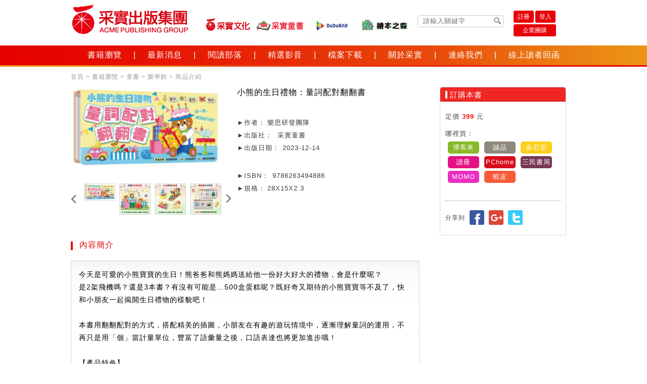

--- FILE ---
content_type: text/html;charset=utf-8
request_url: https://www.acmebook.com.tw/book.php?sn=1299&bookType_sn=0
body_size: 44393
content:
<!doctype html>
<html>
<head>
<meta http-equiv="X-UA-Compatible" content="IE=edge">
<meta http-equiv="Content-Type" content="text/html; charset=utf-8">
<meta name="viewport" content="initial-scale=1,maximum-scale=1,user-scalable=no" />
<meta http-equiv="Content-Language" content="zh-tw">
<title>小熊的生日禮物：量詞配對翻翻書 采實出版集團 ACME Publishing co.Ltd.</title>
<meta name="keywords" content="小熊的生日禮物：量詞配對翻翻書,采實文化,斷糖,出版社,健康,運動,減肥,美食,料理,鱷魚愛上長頸鹿,DUDUBAO,磁力片,麵包小偷,親子共讀,你的善良必須有點鋒芒,繪本之森">
<meta name="description" content="小熊的生日禮物：量詞配對翻翻書,與時俱進，做讀者需要的書
「采」煥發極致的光采
我們相信，微小但美好的初衷，只要發揮到極致，就能散發照亮世界的光。
 
「實」務實創造豐碩果實
我們認為，誠心關照真實的需要，就能為人帶來心靈的富足，生活的滿足。
 
自2010年創立以來，采實出版集團始終秉持「做讀者需要的書」的初心，隨著時代變化與讀者需求不斷調整內容方向，致力於出版實用、溫暖、貼近生活的內容，陪伴每一位讀者在不同人生階段，找到前行與成長的力量。
從書籍到書店、從閱讀到教具，采實持續拓展出版內容與閱讀場景，讓知識的價值從紙本延伸至生活的每一個角落。
閱讀不只是知識的傳遞，更是生活的陪伴與心靈的連結。我們相信，每一本書，都能成為讀者心中最溫暖的光。" >
<meta name="robots" content="all">
<link rel="shortcut icon" href="images/favicon.ico" type="image/x-icon" />
<link rel="shortcut icon" href="images/favicon.png" type="image/x-icon" />
<!-- Google Tag Manager -->
<script>(function(w,d,s,l,i){w[l]=w[l]||[];w[l].push({'gtm.start':
new Date().getTime(),event:'gtm.js'});var f=d.getElementsByTagName(s)[0],
j=d.createElement(s),dl=l!='dataLayer'?'&l='+l:'';j.async=true;j.src=
'https://www.googletagmanager.com/gtm.js?id='+i+dl;f.parentNode.insertBefore(j,f);
})(window,document,'script','dataLayer','GTM-K9GS558');</script>
<!-- End Google Tag Manager -->
<meta property="og:title" content="小熊的生日禮物：量詞配對翻翻書" />
<meta property="og:url" content="http://www.acmebook.com.tw/book.php?sn=1299&bookType_sn=0"/> 
<meta property="og:description" content="今天是可愛的小熊寶寶的生日！熊爸爸和熊媽媽送給他一份好大好大的禮物，會是什麼呢？ 是2架飛機嗎？還是3..." />
<meta property="og:image" content="http://www.acmebook.com.tw/webfile/bookImg/diUxlJOzJGsqDH892rq8o.jpg" />
<link rel="stylesheet" type="text/css" href="webfile/css/css_main.css">
<link rel="stylesheet" type="text/css" href="webfile/fancybox-1.3.4/jquery.fancybox-1.3.4.css" >
<style>
.yotube_area {
    position: relative;
    width: 100%;
    height: 0;
    padding-bottom: 56.25%;
}
.yotube_video {
    position: absolute;
    top: 0;
    left: 0;
    width: 100%;
    height: 100%;
}
</style>
</head>
<body>

<div id="wrap">

	<!-- Google Tag Manager (noscript) -->
<noscript><iframe src="https://www.googletagmanager.com/ns.html?id=GTM-K9GS558"
height="0" width="0" style="display:none;visibility:hidden"></iframe></noscript>
<!-- End Google Tag Manager (noscript) -->

	<div id="header">
    	<a href="index.php"><img src="images/logo.jpg" class="logo"></a>
        <span id="div_publisher">
	    	            <a href="about_publish.php?sn=1"><img src="webfile/publishSource/b20250915170254.png"></a>
                        <a href="about_publish.php?sn=11"><img src="webfile/publishSource/b20250915170302.png"></a>
                        <a href="about_publish.php?sn=3"><img src="webfile/publishSource/b20260121114654.png"></a>
                        <a href="about_publish.php?sn=2"><img src="webfile/publishSource/b20250915170317.png"></a>
                	</span>
        <div class="search_area">
        	<div id="div_search">

                <table align="right" border="0" cellspacing="0" cellpadding="0">
				  <tr>
				    <td width="190">
		            	<form name="formss" method="get" action="book_list.php">
                        <span class="inputbox">
			        		<input type="text" name="keyword" value="" placeholder="請輸入關鍵字">
			        		<a href="javascript:void(0);" onclick="document.formss.submit();" ontouchstart="document.formss.submit();"><img src="images/search_btn.jpg" class="search_btn"></a>
									                </span>                  
                        </form>
                    </td>
				    <td>
                        <table id="div_login" border="0" cellspacing="0" cellpadding="0">
						  <tr>
						    <td height="35">
				                                                	<span class="btn" onclick="location.href='member_join.php'">註冊</span> 
                                	<span class="btn" onclick="location.href='member_login.php'">登入</span>
												                                           
                            </td>
						  </tr>
						  <tr>
						    <td><span class="btn" style="padding:5px 18px;" onclick="location.href='groupbuy.php'">企業團購</span> </td>
						  </tr>
						</table>
                    </td>
                    <td valign="top" width="40" align="center" style="padding-top:2px;"><a href="javascript:;" class="jquery_menu"><img id="narrow_menu" src="images/menu.png"></a></td>
				  </tr>
				</table>
                    
            </div>
        </div>
    </div>
	<div id="menubar" style="z-index:99999999;">
        	<span><a title="書籍瀏覽" href="book_list.php">書籍瀏覽</a>
            	<div style="position:absolute; ">
                	<table border="0" cellspacing="0" cellpadding="0">
					  <tr>
					    <td><img src="images/menu_top.png" style="display:block;"></td>
					  </tr>
					  <tr>
					    <td style="background:url(images/menu_bg.png) repeat-y; color:#333; text-align:left; padding:10px 15px;">
                        	                            <a href="book_list.php?bookType_sn1=15">■ 文學小說</a><br>
                                                        <a href="book_list.php?bookType_sn1=3">■ 醫療保健</a><br>
                                                        <a href="book_list.php?bookType_sn1=2">■ 生活風格</a><br>
                                                        <a href="book_list.php?bookType_sn1=1">■ 飲食</a><br>
                                                        <a href="book_list.php?bookType_sn1=10">■ 童書</a><br>
                                                        <a href="book_list.php?bookType_sn1=4">■ 親子教養</a><br>
                                                        <a href="book_list.php?bookType_sn1=7">■ 心理勵志</a><br>
                                                        <a href="book_list.php?bookType_sn1=5">■ 商業理財</a><br>
                                                        <a href="book_list.php?bookType_sn1=6">■ 藝術設計</a><br>
                                                        <a href="book_list.php?bookType_sn1=8">■ 學習/語言</a><br>
                                                        <a href="book_list.php?bookType_sn1=9">■ 人文史地</a><br>
                                                        <a href="book_list.php?bookType_sn1=12">■ 自然科普</a><br>
                                                        <a href="book_list.php?bookType_sn1=16">■ DUDUBAO</a><br>
                                                    </td>
					  </tr>
					  <tr>
					    <td><img src="images/menu_bottom.png"></td>
					  </tr>
					</table>

                </div>
            </span>
            <span>|</span>
        	<span><a title="最新消息" href="news_list.php">最新消息</a></span>
            <span>|</span>            
        	<span><a title="閱讀部落" href="read.php">閱讀部落</a>
            	<div style="position:absolute;">
                	<table border="0" cellspacing="0" cellpadding="0">
					  <tr>
					    <td><img src="images/menu_top.png" style="display:block;"></td>
					  </tr>
					  <tr>
					    <td style="background:url(images/menu_bg.png) repeat-y; color:#333; text-align:left; padding:10px 15px;">
                        	                            <a href="read.php?type_sn=6">■ 0-3歲</a><br>
                                                        <a href="read.php?type_sn=2">■ 3-6歲</a><br>
                                                        <a href="read.php?type_sn=1">■ 小學生</a><br>
                                                        <a href="read.php?type_sn=5">■ 心理勵志</a><br>
                                                        <a href="read.php?type_sn=4">■ 文藝文學</a><br>
                                                        <a href="read.php?type_sn=3">■ 商業理財</a><br>
                                                    </td>
					  </tr>
					  <tr>
					    <td><img src="images/menu_bottom.png"></td>
					  </tr>
					</table>

                </div>
            </span>
            <span>|</span>            
        	<span><a title="精選影音" href="video.php">精選影音</a></span>
            <span>|</span>              
        	<span><a title="檔案下載" href="download.php">檔案下載</a></span>
            <span>|</span>            
        	<span><a title="關於采實" href="about.php">關於采實</a></span>
            <span>|</span> 
        	<span><a title="連絡我們" href="contact.php">連絡我們</a></span>       
			<span>|</span> 
        	<span><a title="連絡我們" href="https://docs.google.com/forms/d/e/1FAIpQLSfWfxOrlD8znsJhOlnw9Uf0hvg3VfDeaTlkdMYzDHgw2yaifw/viewform" target="_Blank">線上讀者回函</a></span> 			
    </div>
    <div id="searchbar">
		<form name="formss" method="get" action="book_list.php">
			<span class="inputbox">
				<input type="text" name="keyword" value="" placeholder="請輸入關鍵字">
				<a href="javascript:void(0);" onclick="document.formss.submit();" ontouchstart="document.formss.submit();"><img src="images/search_btn2.jpg" class="search_btn"></a>
			</span>                  
		</form>
    </div>  
    
	<div id="mainMenu" style="display:none;">
	        <div id="menu_book" class="menu" > 書籍瀏覽</div>
	          <div id="submenu_book" style="display:none;">            
	                                                        <div class="subMenu1" onClick="submenu_open('sub_Menu_1');"> 文學小說</div>
                         <div id="sub_Menu_1" style="display:none;">
			                                         
                         	<div class="subMenu2" onClick="location.href='book_list.php?bookType_sn=83'">　　．小說</div>
                			                         
                         	<div class="subMenu2" onClick="location.href='book_list.php?bookType_sn=82'">　　．散文</div>
                			                         
                         	<div class="subMenu2" onClick="location.href='book_list.php?bookType_sn=81'">　　．華文創作</div>
                			                            
                         </div>                                 
					                                        <div class="subMenu1" onClick="submenu_open('sub_Menu_2');"> 醫療保健</div>
                         <div id="sub_Menu_2" style="display:none;">
			                                         
                         	<div class="subMenu2" onClick="location.href='book_list.php?bookType_sn=78'">　　．瑜伽/皮拉提斯/伸展</div>
                			                         
                         	<div class="subMenu2" onClick="location.href='book_list.php?bookType_sn=16'">　　．常識/概論</div>
                			                         
                         	<div class="subMenu2" onClick="location.href='book_list.php?bookType_sn=15'">　　．家庭醫藥保健</div>
                			                         
                         	<div class="subMenu2" onClick="location.href='book_list.php?bookType_sn=14'">　　．飲食保健</div>
                			                         
                         	<div class="subMenu2" onClick="location.href='book_list.php?bookType_sn=13'">　　．養生法</div>
                			                         
                         	<div class="subMenu2" onClick="location.href='book_list.php?bookType_sn=12'">　　．中醫</div>
                			                         
                         	<div class="subMenu2" onClick="location.href='book_list.php?bookType_sn=10'">　　．疾病百科</div>
                			                         
                         	<div class="subMenu2" onClick="location.href='book_list.php?bookType_sn=11'">　　．懷孕/小兒</div>
                			                            
                         </div>                                 
					                                        <div class="subMenu1" onClick="submenu_open('sub_Menu_3');"> 生活風格</div>
                         <div id="sub_Menu_3" style="display:none;">
			                                         
                         	<div class="subMenu2" onClick="location.href='book_list.php?bookType_sn=76'">　　．穿搭/造型/時尚</div>
                			                         
                         	<div class="subMenu2" onClick="location.href='book_list.php?bookType_sn=30'">　　．運動/戶外活動</div>
                			                         
                         	<div class="subMenu2" onClick="location.href='book_list.php?bookType_sn=31'">　　．休閒/嗜好</div>
                			                         
                         	<div class="subMenu2" onClick="location.href='book_list.php?bookType_sn=28'">　　．手作</div>
                			                         
                         	<div class="subMenu2" onClick="location.href='book_list.php?bookType_sn=25'">　　．塑身美妝</div>
                			                         
                         	<div class="subMenu2" onClick="location.href='book_list.php?bookType_sn=29'">　　．圖文書/繪本</div>
                			                         
                         	<div class="subMenu2" onClick="location.href='book_list.php?bookType_sn=26'">　　．居家生活</div>
                			                         
                         	<div class="subMenu2" onClick="location.href='book_list.php?bookType_sn=27'">　　．寵物</div>
                			                         
                         	<div class="subMenu2" onClick="location.href='book_list.php?bookType_sn=70'">　　．空間設計</div>
                			                         
                         	<div class="subMenu2" onClick="location.href='book_list.php?bookType_sn=32'">　　．旅遊</div>
                			                            
                         </div>                                 
					                                        <div class="subMenu1" onClick="submenu_open('sub_Menu_4');"> 飲食</div>
                         <div id="sub_Menu_4" style="display:none;">
			                                         
                         	<div class="subMenu2" onClick="location.href='book_list.php?bookType_sn=41'">　　．食譜</div>
                			                         
                         	<div class="subMenu2" onClick="location.href='book_list.php?bookType_sn=38'">　　．甜點/麵包</div>
                			                         
                         	<div class="subMenu2" onClick="location.href='book_list.php?bookType_sn=9'">　　．小家電料理</div>
                			                         
                         	<div class="subMenu2" onClick="location.href='book_list.php?bookType_sn=43'">　　．料理百科</div>
                			                         
                         	<div class="subMenu2" onClick="location.href='book_list.php?bookType_sn=42'">　　．咖啡茶飲品</div>
                			                         
                         	<div class="subMenu2" onClick="location.href='book_list.php?bookType_sn=39'">　　．飲食文化</div>
                			                         
                         	<div class="subMenu2" onClick="location.href='book_list.php?bookType_sn=40'">　　．美食名店/指南</div>
                			                            
                         </div>                                 
					                                        <div class="subMenu1" onClick="submenu_open('sub_Menu_5');"> 童書</div>
                         <div id="sub_Menu_5" style="display:none;">
			                                         
                         	<div class="subMenu2" onClick="location.href='book_list.php?bookType_sn=54'">　　．幼幼館</div>
                			                         
                         	<div class="subMenu2" onClick="location.href='book_list.php?bookType_sn=53'">　　．繪本館</div>
                			                         
                         	<div class="subMenu2" onClick="location.href='book_list.php?bookType_sn=87'">　　．故事館</div>
                			                         
                         	<div class="subMenu2" onClick="location.href='book_list.php?bookType_sn=84'">　　．科學館</div>
                			                         
                         	<div class="subMenu2" onClick="location.href='book_list.php?bookType_sn=85'">　　．知識館</div>
                			                         
                         	<div class="subMenu2" onClick="location.href='book_list.php?bookType_sn=77'">　　．樂學館</div>
                			                            
                         </div>                                 
					                                        <div class="subMenu1" onClick="submenu_open('sub_Menu_6');"> 親子教養</div>
                         <div id="sub_Menu_6" style="display:none;">
			                                         
                         	<div class="subMenu2" onClick="location.href='book_list.php?bookType_sn=37'">　　．教育現場</div>
                			                         
                         	<div class="subMenu2" onClick="location.href='book_list.php?bookType_sn=36'">　　．潛能/學習力啟發</div>
                			                         
                         	<div class="subMenu2" onClick="location.href='book_list.php?bookType_sn=35'">　　．生活教養</div>
                			                         
                         	<div class="subMenu2" onClick="location.href='book_list.php?bookType_sn=34'">　　．育兒妙招</div>
                			                            
                         </div>                                 
					                                        <div class="subMenu1" onClick="submenu_open('sub_Menu_7');"> 心理勵志</div>
                         <div id="sub_Menu_7" style="display:none;">
			                                         
                         	<div class="subMenu2" onClick="location.href='book_list.php?bookType_sn=73'">　　．人際關係</div>
                			                         
                         	<div class="subMenu2" onClick="location.href='book_list.php?bookType_sn=72'">　　．兩性與家庭關係</div>
                			                         
                         	<div class="subMenu2" onClick="location.href='book_list.php?bookType_sn=57'">　　．心理學</div>
                			                         
                         	<div class="subMenu2" onClick="location.href='book_list.php?bookType_sn=33'">　　．宗教命理</div>
                			                         
                         	<div class="subMenu2" onClick="location.href='book_list.php?bookType_sn=1'">　　．心靈成長</div>
                			                            
                         </div>                                 
					                                        <div class="subMenu1" onClick="submenu_open('sub_Menu_8');"> 商業理財</div>
                         <div id="sub_Menu_8" style="display:none;">
			                                         
                         	<div class="subMenu2" onClick="location.href='book_list.php?bookType_sn=19'">　　．職場工作術</div>
                			                         
                         	<div class="subMenu2" onClick="location.href='book_list.php?bookType_sn=20'">　　．成功法</div>
                			                         
                         	<div class="subMenu2" onClick="location.href='book_list.php?bookType_sn=3'">　　．管理領導</div>
                			                         
                         	<div class="subMenu2" onClick="location.href='book_list.php?bookType_sn=21'">　　．行銷/廣告/業務</div>
                			                         
                         	<div class="subMenu2" onClick="location.href='book_list.php?bookType_sn=23'">　　．投資理財</div>
                			                         
                         	<div class="subMenu2" onClick="location.href='book_list.php?bookType_sn=24'">　　．會計/統計</div>
                			                         
                         	<div class="subMenu2" onClick="location.href='book_list.php?bookType_sn=17'">　　．人物傳記</div>
                			                         
                         	<div class="subMenu2" onClick="location.href='book_list.php?bookType_sn=22'">　　．電子商務</div>
                			                            
                         </div>                                 
					                                        <div class="subMenu1" onClick="submenu_open('sub_Menu_9');"> 藝術設計</div>
                         <div id="sub_Menu_9" style="display:none;">
			                                         
                         	<div class="subMenu2" onClick="location.href='book_list.php?bookType_sn=44'">　　．藝術總論</div>
                			                         
                         	<div class="subMenu2" onClick="location.href='book_list.php?bookType_sn=45'">　　．繪畫</div>
                			                         
                         	<div class="subMenu2" onClick="location.href='book_list.php?bookType_sn=46'">　　．書法</div>
                			                         
                         	<div class="subMenu2" onClick="location.href='book_list.php?bookType_sn=47'">　　．設計</div>
                			                         
                         	<div class="subMenu2" onClick="location.href='book_list.php?bookType_sn=48'">　　．建築/室內設計</div>
                			                         
                         	<div class="subMenu2" onClick="location.href='book_list.php?bookType_sn=49'">　　．攝影</div>
                			                         
                         	<div class="subMenu2" onClick="location.href='book_list.php?bookType_sn=50'">　　．電影</div>
                			                         
                         	<div class="subMenu2" onClick="location.href='book_list.php?bookType_sn=51'">　　．音樂</div>
                			                         
                         	<div class="subMenu2" onClick="location.href='book_list.php?bookType_sn=52'">　　．收藏/鑑賞</div>
                			                            
                         </div>                                 
					                                        <div class="subMenu1" onClick="submenu_open('sub_Menu_10');"> 學習/語言</div>
                         <div id="sub_Menu_10" style="display:none;">
			                                         
                         	<div class="subMenu2" onClick="location.href='book_list.php?bookType_sn=65'">　　．學習方法</div>
                			                         
                         	<div class="subMenu2" onClick="location.href='book_list.php?bookType_sn=64'">　　．外語學習</div>
                			                         
                         	<div class="subMenu2" onClick="location.href='book_list.php?bookType_sn=58'">　　．閱讀</div>
                			                            
                         </div>                                 
					                                        <div class="subMenu1" onClick="submenu_open('sub_Menu_11');"> 人文史地</div>
                         <div id="sub_Menu_11" style="display:none;">
			                                         
                         	<div class="subMenu2" onClick="location.href='book_list.php?bookType_sn=75'">　　．概論</div>
                			                         
                         	<div class="subMenu2" onClick="location.href='book_list.php?bookType_sn=74'">　　．當代思潮</div>
                			                         
                         	<div class="subMenu2" onClick="location.href='book_list.php?bookType_sn=71'">　　．歷史</div>
                			                         
                         	<div class="subMenu2" onClick="location.href='book_list.php?bookType_sn=55'">　　．哲學</div>
                			                            
                         </div>                                 
					                                        <div class="subMenu1" onClick="submenu_open('sub_Menu_12');"> 自然科普</div>
                         <div id="sub_Menu_12" style="display:none;">
			                                         
                         	<div class="subMenu2" onClick="location.href='book_list.php?bookType_sn=79'">　　．環境科學</div>
                			                         
                         	<div class="subMenu2" onClick="location.href='book_list.php?bookType_sn=63'">　　．應用科學</div>
                			                         
                         	<div class="subMenu2" onClick="location.href='book_list.php?bookType_sn=62'">　　．動物/植物</div>
                			                         
                         	<div class="subMenu2" onClick="location.href='book_list.php?bookType_sn=61'">　　．數學</div>
                			                         
                         	<div class="subMenu2" onClick="location.href='book_list.php?bookType_sn=60'">　　．大腦科學</div>
                			                         
                         	<div class="subMenu2" onClick="location.href='book_list.php?bookType_sn=59'">　　．科普叢書</div>
                			                            
                         </div>                                 
					                                        <div class="subMenu1" onClick="submenu_open('sub_Menu_13');"> DUDUBAO</div>
                         <div id="sub_Menu_13" style="display:none;">
			                                         
                         	<div class="subMenu2" onClick="location.href='book_list.php?bookType_sn=88'">　　．建構 Building</div>
                			                         
                         	<div class="subMenu2" onClick="location.href='book_list.php?bookType_sn=90'">　　．賽道 Racing Track</div>
                			                         
                         	<div class="subMenu2" onClick="location.href='book_list.php?bookType_sn=92'">　　．滾球 Ball Runs</div>
                			                         
                         	<div class="subMenu2" onClick="location.href='book_list.php?bookType_sn=89'">　　．大幫手 Base Plates</div>
                			                         
                         	<div class="subMenu2" onClick="location.href='book_list.php?bookType_sn=91'">　　．配件 Accessories</div>
                			                            
                         </div>                                 
					                                 	                                                      
	          </div>          
	        <div class="menu" onClick="location.href='news_list.php'"> 最新消息</div>     
	        <div id="menu_read" class="menu"> 閱讀部落</div>     
              <div id="submenu_read" style="display:none;">            
	                                    <div class="subMenu1" onClick="location.href='read.php?type_sn=6'"> 0-3歲</div>
					                    <div class="subMenu1" onClick="location.href='read.php?type_sn=2'"> 3-6歲</div>
					                    <div class="subMenu1" onClick="location.href='read.php?type_sn=1'"> 小學生</div>
					                    <div class="subMenu1" onClick="location.href='read.php?type_sn=5'"> 心理勵志</div>
					                    <div class="subMenu1" onClick="location.href='read.php?type_sn=4'"> 文藝文學</div>
					                    <div class="subMenu1" onClick="location.href='read.php?type_sn=3'"> 商業理財</div>
					                                 	                                                      
	          </div>          
	        <div class="menu" onClick="location.href='video.php'"> 精選影音</div>     
	        <div class="menu" onClick="location.href='download.php'"> 檔案下載</div>     
	        <div class="menu" id="menu_about"> 關於采實</div>     
            <div id="submenu_about" style="display:none;">            
	                                    <div class="subMenu1" onclick="location.href='about.php?sn=7'"> 與時俱進，做讀者需要的書</div>                     
					                                 	                                                      
	          </div>          
	        <div class="menu" onClick="location.href='contact.php'"> 連絡我們</div>   
	        <div class="menu" onClick="window.open('https://docs.google.com/forms/d/e/1FAIpQLSfWfxOrlD8znsJhOlnw9Uf0hvg3VfDeaTlkdMYzDHgw2yaifw/viewform');"> 線上讀者回函</div>  			
	 	</div>        	<div id="sitemap">
    	<a href="index.php">首頁</a> > <a href="book_list.php">書籍瀏覽</a> > <a href="book_list.php?bookType_sn1=10">童書</a> > <a href="book_list.php?bookType_sn=77">樂學館</a> > 商品介紹
    </div>
	<div id="book_detail">
		<div class="left">
        	<div class="sub_left">
            	<div><img src="webfile/bookImg/diUxlJOzJGsqDH892rq8o.jpg" class="width100" style="max-width:295px;"></div>
                <div>
				  <div class="list_carousel">
				    <ul id="book_carousel">
                      				      <li><a href="webfile/bookImg/diUxlJOzJGsqDH892rq8o.jpg" rel="example_group"><img src="webfile/bookImg/ciUxlJOzJGsqDH892rq8o.jpg"></a></li>
                      				      <li><a href="webfile/bookImg/dIwERjxNzxxo391zGWddV.jpg" rel="example_group"><img src="webfile/bookImg/cIwERjxNzxxo391zGWddV.jpg"></a></li>
                      				      <li><a href="webfile/bookImg/dy5xwjUO5Tt4BtVY2exsn.jpg" rel="example_group"><img src="webfile/bookImg/cy5xwjUO5Tt4BtVY2exsn.jpg"></a></li>
                      				      <li><a href="webfile/bookImg/dFqu9ueEdIV8wzsoOrE8S.jpg" rel="example_group"><img src="webfile/bookImg/cFqu9ueEdIV8wzsoOrE8S.jpg"></a></li>
                      				      <li><a href="webfile/bookImg/d6uJBxkmZlq1TSMIWnIyh.jpg" rel="example_group"><img src="webfile/bookImg/c6uJBxkmZlq1TSMIWnIyh.jpg"></a></li>
                      				      <li><a href="webfile/bookImg/dZmSs31Tu8pooOkJYM8Gc.jpg" rel="example_group"><img src="webfile/bookImg/cZmSs31Tu8pooOkJYM8Gc.jpg"></a></li>
                      				      <li><a href="webfile/bookImg/dDCzRNUI3Yx4JeqHWw4jU.jpg" rel="example_group"><img src="webfile/bookImg/cDCzRNUI3Yx4JeqHWw4jU.jpg"></a></li>
                      				      <li><a href="webfile/bookImg/dePJUCbdfnPYyICt2cKkY.jpg" rel="example_group"><img src="webfile/bookImg/cePJUCbdfnPYyICt2cKkY.jpg"></a></li>
                      				      <li><a href="webfile/bookImg/dTWnvoRj5eQdN9aWKQfnh.jpg" rel="example_group"><img src="webfile/bookImg/cTWnvoRj5eQdN9aWKQfnh.jpg"></a></li>
                      				    </ul>
				    <a id="prev2" class="prev" href="#"><img src="images/pre.jpg"></a> 
				    <a id="next2" class="next" href="#"><img src="images/next.jpg"></a>
				  </div>                
                </div>
            </div>
            <div class="sub_right">
              <div class="title">小熊的生日禮物：量詞配對翻翻書</div>
              <div class="mark">
              	              	              </div>
              <div class="spec">
              	                <div>
					<table border="0" cellspacing="0" cellpadding="0">
					  <tr>
					    <td width="60">►作者：</td>
					    <td>樂思研發團隊</td>
					  </tr>
					</table>
                </div>
                                                              	<div>
					<table border="0" cellspacing="0" cellpadding="0">
					  <tr>
					    <td width="80">►出版社：</td>
					    <td>采實童書</td>
					  </tr>
					</table>
                </div>
                                              	<div>
					<table border="0" cellspacing="0" cellpadding="0">
					  <tr>
					    <td width="90">►出版日期：</td>
					    <td>2023-12-14</td>
					  </tr>
					</table>
                </div>
                                              	<div style="margin-top:30px;">
					<table border="0" cellspacing="0" cellpadding="0">
					  <tr>
					    <td width="70">►ISBN：</td>
					    <td>9786263494886</td>
					  </tr>
					</table>
                </div>
                                              	<div>
					<table border="0" cellspacing="0" cellpadding="0">
					  <tr>
					    <td width="60">►規格：</td>
					    <td>28X15X2.3</td>
					  </tr>
					</table>
                </div>                                                                                                             
              	                                
              </div>
            </div>
        </div>
        <div class="right">
        	<div class="wherebuy_title"><img src="images/title1.jpg" class="middle" style="margin-top:-3px;"> 訂購本書</div>
            <div class="wherebuy_content">
            	<div class="price">
                                	                    	定價 <font color="#F40200"><b>399</b></font>&nbsp;元
									                                <div class="buy">
                                哪裡買：<br>
                                	<div class="buy_square" style="background:#88B929;" onClick="window.open('https://www.books.com.tw/products/0010974998');">博客來</div>
                                    	<div class="buy_square" style="background:#8F887F;" onClick="window.open('https://www.eslite.com/product/10012138072682485431005');">誠品</div>
                                    	<div class="buy_square" style="background:#FCD01D;" onClick="window.open('https://www.kingstone.com.tw/basic/2028593885314');">金石堂</div>
                                    	<div class="buy_square" style="background:#e31282;" onClick="window.open('https://www.taaze.tw/products/11101025014.html');">讀冊</div>
                                    	<div class="buy_square" style="background:#D80C1D;" onClick="window.open('https://24h.pchome.com.tw/books/prod/DJAF2L-A900GYMDG');">PChome</div>
                                    	<div class="buy_square" style="background:#763854;" onClick="window.open('https://www.sanmin.com.tw/product/index/012653113');">三民書局</div>
                                    	<div class="buy_square" style="background:#EB2EC3;" onClick="window.open('https://www.momoshop.com.tw/goods/GoodsDetail.jsp?i_code=12141059');">MOMO</div>
                                    	<div class="buy_square" style="background:#F95B39;" onClick="window.open('https://shope.ee/AUTnguaLml');">蝦皮</div>
                                                    </div>
            </div>
                        <div style="clear:both;"></div>
            
            <div class="share">分享到
            	<a href="javascript: void(window.open('http://www.facebook.com/share.php?u='.concat(encodeURIComponent('http://www.acmebook.com.tw/book.php?sn=1299&bookType_sn=0')) ,'',config='height=500,width=500'));"><img src="images/share1.jpg"></a>
                <a href="javascript: void(window.open('https://plus.google.com/share?url=http://www.acmebook.com.tw/book.php?sn=1299&bookType_sn=0','',config='height=500,width=500'));"><img src="images/share2.jpg"></a>
                                <span>
<script type="text/javascript" src="//media.line.me/js/line-button.js?v=20140411" ></script>
<script type="text/javascript">
new media_line_me.LineButton({"pc":false,"lang":"zh-hant","type":"c"});
</script>
</span>
                <a href="javascript: void(window.open('http://twitter.com/home/?status='.concat(encodeURIComponent(document.title)) .concat(' ') .concat(encodeURIComponent(location.href)) ,'',config='height=500,width=500'));"><img src="images/share4.jpg"></a>
          
            </div>
        </div>
    </div>
    <div id="detail_content">
    	<div class="left">
        	<div id="index_newbook">        
            	       
            	<img src="images/title.jpg" class="middle">　<span class="bigtitle">內容簡介</span>
                <div id="intro1" class="frame editor"> 
					今天是可愛的小熊寶寶的生日！熊爸爸和熊媽媽送給他一份好大好大的禮物，會是什麼呢？<br />
是2架飛機嗎？還是3本書？有沒有可能是&hellip;500盒蛋糕呢？既好奇又期待的小熊寶寶等不及了，快和小朋友一起揭開生日禮物的樣貌吧！<br />
&nbsp;<br />
本書用翻翻配對的方式，搭配精美的插圖，小朋友在有趣的遊玩情境中，逐漸理解量詞的運用，不再只是用「個」當計量單位，豐富了語彙量之後，口語表達也將更加進步哦！<br />
&nbsp;<br />
【產品特色】<br />
<ol>
	<li>
		療癒系日本繪者古羽由起子，首度合作台灣語文類童書，用清新可愛的療癒水彩畫風，帶讀者揭開小熊寶寶的精采生日禮物！</li>
	<li>
		超過50種物件配對量詞一起學習，用翻翻書形式增強記憶並提升趣味性。</li>
	<li>
		數字符號、量詞文字、物件圖案三合一翻翻設計，學習內容豐富並引起學習動機。</li>
	<li>
		閱讀同時可訓練幼兒的口語表達、量詞認知，從小練習，增進語彙量。</li>
	<li>
		進階認知：彩色拼接小圖提示可以共用的量詞，讓組合方式更多變化性。</li>
</ol>
&nbsp;<br />
【設計重點】<br />
<ol>
	<li>
		以生日禮物做為情境，將不同量詞與物件的搭配作為禮物內容，增添學習趣味；滿足孩子的想像和好奇心。</li>
	<li>
		結合數字、文字、圖像，可做跨年齡層學習，低齡小朋友可提升對生活物品以及數字的認知，大齡小朋友可以增加詞彙量與口語表達能力。</li>
	<li>
		共用量詞的提示，使小朋友了解生活中部份物件不只可以使用一種量詞。</li>
</ol>
				
                    <div class="read_more" onClick="showContent('1');" id="rm1">閱讀更多</div>                   
                </div> 
                                            	<img src="images/title.jpg" class="middle">　<span class="bigtitle">作者簡介</span>
                <div id="intro2" class="frame editor"> 
					作者／樂思研發團隊<br />
繪者／古羽由起子                    
                    <div class="read_more" onClick="showContent('2');" id="rm2">閱讀更多</div>                       
                </div> 
                				                            	<img src="images/title.jpg" class="middle">　<span class="bigtitle">名人推薦</span>
                <div id="intro4" class="frame editor"> 
					李薇薇老師                    
                    <div class="read_more" onClick="showContent('4');" id="rm4">閱讀更多</div>                        
                </div> 
                                                
                            	<img src="images/title.jpg" class="middle">　<span class="bigtitle">目錄</span>
                <div id="intro5" class="frame editor"> 
					今天是可愛的小熊寶寶的生日！熊爸爸和熊媽媽送給他一份好大好大的禮物，會是什麼呢？<br />
是2架飛機嗎？還是3本書？有沒有可能是&hellip;500盒蛋糕呢？既好奇又期待的小熊寶寶等不及了，快和小朋友一起揭開生日禮物的樣貌吧！                    <div class="read_more" onClick="showContent('5');" id="rm5">閱讀更多</div>                    
                </div> 
                                                                                                                                    
            </div>            
        </div>      
    	<div class="right">
        	     
        </div>
  </div>

          <div id="footer">
	    <table align="center" border="0" cellspacing="0" cellpadding="0" style="max-width:1000px; width:100%;">
		  <tr>
		    <td height="16"></td>
		    <td ></td>
		  </tr>
		  <tr>
		    <td bgcolor="#F6F7F9">
            <div>
	            <div class="logo">
	            	<img src="images/footer_logo.png">
	            </div>
	            <div class="copyright">
	            	■ 客服電話：02-2511-9798 　采實出版集團 © 2026 ACME All Rights Reserved.<br>
	            	■ 訂購傳真：02-2571-3298　Design By <a title="DeviseTop - 禾太國際" href="">DeviseTop</a>				
	            </div>
            </div>
            </td>
		  </tr>
		</table>
    </div>  </div>


<div id="Action_Table"></div>
<iframe name="hiddle" id="hiddle" class="iframe_ch" ></iframe>
</body>
</html>
<script language="javascript" src="webfile/js/javascript_action.js"></script>
<script language="javascript" src="webfile/js/jquery_action.js"></script>
<script language="javascript" src="webfile/js/jquery.carouFredSel-6.2.1-packed.js"></script> 
<script language="javascript" src="webfile/js/imgresize.js"></script> 
<script language="javascript" src="webfile/fancybox-1.3.4/jquery.fancybox-1.3.4.pack.js"></script>
<script type="text/javascript" language="javascript">
/*秀出內容*/
function showContent(num){
	$('#intro' + num).css('max-height', '');
	$('#rm' + num).css('display', 'none');
}

/*設定內容最高高度*/
//$(window).on('resize', function(){
    if($(window).width() < 550){
        $('.editor').css('max-height', '200px'); //set max height
    }else{
        $('.editor').css('max-height', ''); //delete attribute
    }
//});

/*書籍小圖*/
$(function() {
	$('#book_carousel').carouFredSel({		
		auto: false,
		prev: '#prev2',
		next: '#next2',
		//pagination: "#pager2",
		mousewheel: true,
		swipe: {
			onMouse: true,
			onTouch: true
		}
	});
});
</script>
<script type="text/javascript">
		$(document).ready(function() {
			$("a[rel=example_group]").fancybox({
				'transitionIn'		: 'none',
				'transitionOut'		: 'none',
				'titlePosition' 	: 'over',
				'titleFormat'		: function(title, currentArray, currentIndex, currentOpts) {
				return '<span id="fancybox-title-over">Image ' + (currentIndex + 1) + ' / ' + currentArray.length + (title.length ? ' &nbsp; ' + title : '') + '</span>';
					return '';
				}
			});

		});

</script>


--- FILE ---
content_type: text/javascript
request_url: https://www.acmebook.com.tw/webfile/js/jquery_action.js
body_size: 1566
content:

//==================================================     手機版選單     ==================================================//


$( ".jquery_menu" ).click(function() {
  //判斷主選單開啟/關閉
  if(document.getElementById("mainMenu").style.display == "none"){
	  $( "#mainMenu" ).slideDown( "slow" );
  }else{
	$( "#mainMenu" ).slideUp("slow");  
  }
    
	var $body = (window.opera) ? (document.compatMode == "CSS1Compat" ? $('html') : $('body')) : $('html,body');
	$body.animate({
		scrollTop: $('body').offset().top
	}, 100);  
  
});	

//=========================== 點選手機版選單動作 ==============================//

$( "#menu_book" ).click(function() {
  //判斷主選單開啟/關閉
  if(document.getElementById("submenu_book").style.display == "none"){
	  $( "#submenu_book" ).show( "slow" );
  }else{
	$( "#submenu_book" ).hide("slow");  
  }	
	
});	

function submenu_open(submenu){
  if(document.getElementById(submenu).style.display == "none"){
	  $( "#" + submenu ).show( "slow" );
  }else{
	  $( "#" + submenu ).hide( "slow" );
  }	
}

$( "#menu_about" ).click(function() {
  //判斷主選單開啟/關閉
  if(document.getElementById("submenu_about").style.display == "none"){
	  $( "#submenu_about" ).show( "slow" );
  }else{
	$( "#submenu_about" ).hide("slow");  
  }	
	
});	


//read
$( "#menu_read" ).click(function() {
  //判斷主選單開啟/關閉
  if(document.getElementById("submenu_read").style.display == "none"){
	  $( "#submenu_read" ).show( "slow" );
  }else{
	$( "#submenu_read" ).hide("slow");  
  }	
	
});	